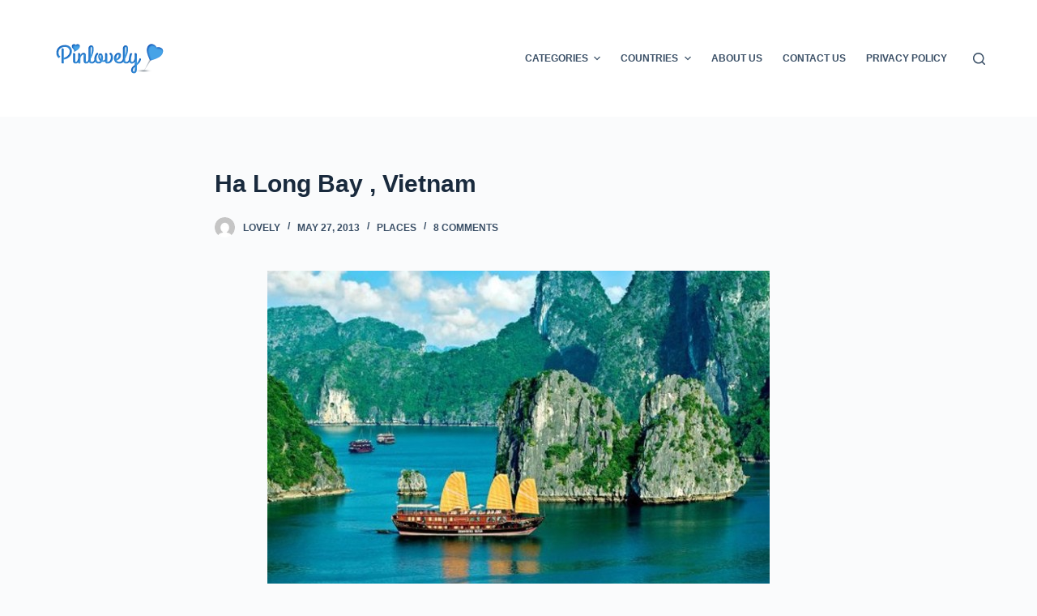

--- FILE ---
content_type: text/html; charset=UTF-8
request_url: https://pinlovely.com/ha-long-bay-vietnam/
body_size: 18758
content:
<!doctype html>
<html lang="en-US">
<head>
	
	<meta charset="UTF-8">
	<meta name="viewport" content="width=device-width, initial-scale=1, maximum-scale=5, viewport-fit=cover">
	<link rel="profile" href="https://gmpg.org/xfn/11">

	<meta name='robots' content='index, follow, max-image-preview:large, max-snippet:-1, max-video-preview:-1' />

	<!-- This site is optimized with the Yoast SEO plugin v20.1 - https://yoast.com/wordpress/plugins/seo/ -->
	<title>Ha Long Bay , Vietnam - Pinlovely</title>
	<link rel="canonical" href="https://pinlovely.com/ha-long-bay-vietnam/" />
	<meta property="og:locale" content="en_US" />
	<meta property="og:type" content="article" />
	<meta property="og:title" content="Ha Long Bay , Vietnam - Pinlovely" />
	<meta property="og:url" content="https://pinlovely.com/ha-long-bay-vietnam/" />
	<meta property="og:site_name" content="Pinlovely" />
	<meta property="article:published_time" content="2013-05-27T18:08:29+00:00" />
	<meta property="og:image" content="https://pinlovely.com/wp-content/uploads/2013/05/Ha-Long-Bay-Vietnam.jpg" />
	<meta property="og:image:width" content="640" />
	<meta property="og:image:height" content="480" />
	<meta property="og:image:type" content="image/jpeg" />
	<meta name="author" content="lovely" />
	<meta name="twitter:card" content="summary_large_image" />
	<meta name="twitter:label1" content="Written by" />
	<meta name="twitter:data1" content="lovely" />
	<script type="application/ld+json" class="yoast-schema-graph">{"@context":"https://schema.org","@graph":[{"@type":"Article","@id":"https://pinlovely.com/ha-long-bay-vietnam/#article","isPartOf":{"@id":"https://pinlovely.com/ha-long-bay-vietnam/"},"author":{"name":"lovely","@id":"https://pinlovely.com/#/schema/person/a8f9eff5650e7884eb3e349bc4305c46"},"headline":"Ha Long Bay , Vietnam","datePublished":"2013-05-27T18:08:29+00:00","dateModified":"2013-05-27T18:08:29+00:00","mainEntityOfPage":{"@id":"https://pinlovely.com/ha-long-bay-vietnam/"},"wordCount":15,"publisher":{"@id":"https://pinlovely.com/#organization"},"image":{"@id":"https://pinlovely.com/ha-long-bay-vietnam/#primaryimage"},"thumbnailUrl":"https://pinlovely.com/wp-content/uploads/2013/05/Ha-Long-Bay-Vietnam.jpg","keywords":["Beaches","Mountains","Ships","Vietnam"],"articleSection":["Places"],"inLanguage":"en-US"},{"@type":"WebPage","@id":"https://pinlovely.com/ha-long-bay-vietnam/","url":"https://pinlovely.com/ha-long-bay-vietnam/","name":"Ha Long Bay , Vietnam - Pinlovely","isPartOf":{"@id":"https://pinlovely.com/#website"},"primaryImageOfPage":{"@id":"https://pinlovely.com/ha-long-bay-vietnam/#primaryimage"},"image":{"@id":"https://pinlovely.com/ha-long-bay-vietnam/#primaryimage"},"thumbnailUrl":"https://pinlovely.com/wp-content/uploads/2013/05/Ha-Long-Bay-Vietnam.jpg","datePublished":"2013-05-27T18:08:29+00:00","dateModified":"2013-05-27T18:08:29+00:00","breadcrumb":{"@id":"https://pinlovely.com/ha-long-bay-vietnam/#breadcrumb"},"inLanguage":"en-US","potentialAction":[{"@type":"ReadAction","target":["https://pinlovely.com/ha-long-bay-vietnam/"]}]},{"@type":"ImageObject","inLanguage":"en-US","@id":"https://pinlovely.com/ha-long-bay-vietnam/#primaryimage","url":"https://pinlovely.com/wp-content/uploads/2013/05/Ha-Long-Bay-Vietnam.jpg","contentUrl":"https://pinlovely.com/wp-content/uploads/2013/05/Ha-Long-Bay-Vietnam.jpg","width":640,"height":480,"caption":"Ha Long Bay , Vietnam"},{"@type":"BreadcrumbList","@id":"https://pinlovely.com/ha-long-bay-vietnam/#breadcrumb","itemListElement":[{"@type":"ListItem","position":1,"name":"Home","item":"https://pinlovely.com/"},{"@type":"ListItem","position":2,"name":"Ha Long Bay , Vietnam"}]},{"@type":"WebSite","@id":"https://pinlovely.com/#website","url":"https://pinlovely.com/","name":"Pinlovely","description":"The Best Source for Amazing, Unusual, Impressive and Lovely Pictures","publisher":{"@id":"https://pinlovely.com/#organization"},"potentialAction":[{"@type":"SearchAction","target":{"@type":"EntryPoint","urlTemplate":"https://pinlovely.com/?s={search_term_string}"},"query-input":"required name=search_term_string"}],"inLanguage":"en-US"},{"@type":"Organization","@id":"https://pinlovely.com/#organization","name":"Pinlovely","url":"https://pinlovely.com/","logo":{"@type":"ImageObject","inLanguage":"en-US","@id":"https://pinlovely.com/#/schema/logo/image/","url":"https://pinlovely.com/wp-content/uploads/2023/02/logo-pinlovely-iphone.png","contentUrl":"https://pinlovely.com/wp-content/uploads/2023/02/logo-pinlovely-iphone.png","width":144,"height":144,"caption":"Pinlovely"},"image":{"@id":"https://pinlovely.com/#/schema/logo/image/"}},{"@type":"Person","@id":"https://pinlovely.com/#/schema/person/a8f9eff5650e7884eb3e349bc4305c46","name":"lovely","url":"https://pinlovely.com/author/lovely/"}]}</script>
	<!-- / Yoast SEO plugin. -->


<link rel="alternate" type="application/rss+xml" title="Pinlovely &raquo; Feed" href="https://pinlovely.com/feed/" />
<link rel="alternate" type="application/rss+xml" title="Pinlovely &raquo; Comments Feed" href="https://pinlovely.com/comments/feed/" />
<link rel="alternate" type="application/rss+xml" title="Pinlovely &raquo; Ha Long Bay , Vietnam Comments Feed" href="https://pinlovely.com/ha-long-bay-vietnam/feed/" />
<link rel="alternate" title="oEmbed (JSON)" type="application/json+oembed" href="https://pinlovely.com/wp-json/oembed/1.0/embed?url=https%3A%2F%2Fpinlovely.com%2Fha-long-bay-vietnam%2F" />
<link rel="alternate" title="oEmbed (XML)" type="text/xml+oembed" href="https://pinlovely.com/wp-json/oembed/1.0/embed?url=https%3A%2F%2Fpinlovely.com%2Fha-long-bay-vietnam%2F&#038;format=xml" />
<style id='wp-img-auto-sizes-contain-inline-css'>
img:is([sizes=auto i],[sizes^="auto," i]){contain-intrinsic-size:3000px 1500px}
/*# sourceURL=wp-img-auto-sizes-contain-inline-css */
</style>
<style id='wp-block-library-inline-css'>
:root{--wp-block-synced-color:#7a00df;--wp-block-synced-color--rgb:122,0,223;--wp-bound-block-color:var(--wp-block-synced-color);--wp-editor-canvas-background:#ddd;--wp-admin-theme-color:#007cba;--wp-admin-theme-color--rgb:0,124,186;--wp-admin-theme-color-darker-10:#006ba1;--wp-admin-theme-color-darker-10--rgb:0,107,160.5;--wp-admin-theme-color-darker-20:#005a87;--wp-admin-theme-color-darker-20--rgb:0,90,135;--wp-admin-border-width-focus:2px}@media (min-resolution:192dpi){:root{--wp-admin-border-width-focus:1.5px}}.wp-element-button{cursor:pointer}:root .has-very-light-gray-background-color{background-color:#eee}:root .has-very-dark-gray-background-color{background-color:#313131}:root .has-very-light-gray-color{color:#eee}:root .has-very-dark-gray-color{color:#313131}:root .has-vivid-green-cyan-to-vivid-cyan-blue-gradient-background{background:linear-gradient(135deg,#00d084,#0693e3)}:root .has-purple-crush-gradient-background{background:linear-gradient(135deg,#34e2e4,#4721fb 50%,#ab1dfe)}:root .has-hazy-dawn-gradient-background{background:linear-gradient(135deg,#faaca8,#dad0ec)}:root .has-subdued-olive-gradient-background{background:linear-gradient(135deg,#fafae1,#67a671)}:root .has-atomic-cream-gradient-background{background:linear-gradient(135deg,#fdd79a,#004a59)}:root .has-nightshade-gradient-background{background:linear-gradient(135deg,#330968,#31cdcf)}:root .has-midnight-gradient-background{background:linear-gradient(135deg,#020381,#2874fc)}:root{--wp--preset--font-size--normal:16px;--wp--preset--font-size--huge:42px}.has-regular-font-size{font-size:1em}.has-larger-font-size{font-size:2.625em}.has-normal-font-size{font-size:var(--wp--preset--font-size--normal)}.has-huge-font-size{font-size:var(--wp--preset--font-size--huge)}.has-text-align-center{text-align:center}.has-text-align-left{text-align:left}.has-text-align-right{text-align:right}.has-fit-text{white-space:nowrap!important}#end-resizable-editor-section{display:none}.aligncenter{clear:both}.items-justified-left{justify-content:flex-start}.items-justified-center{justify-content:center}.items-justified-right{justify-content:flex-end}.items-justified-space-between{justify-content:space-between}.screen-reader-text{border:0;clip-path:inset(50%);height:1px;margin:-1px;overflow:hidden;padding:0;position:absolute;width:1px;word-wrap:normal!important}.screen-reader-text:focus{background-color:#ddd;clip-path:none;color:#444;display:block;font-size:1em;height:auto;left:5px;line-height:normal;padding:15px 23px 14px;text-decoration:none;top:5px;width:auto;z-index:100000}html :where(.has-border-color){border-style:solid}html :where([style*=border-top-color]){border-top-style:solid}html :where([style*=border-right-color]){border-right-style:solid}html :where([style*=border-bottom-color]){border-bottom-style:solid}html :where([style*=border-left-color]){border-left-style:solid}html :where([style*=border-width]){border-style:solid}html :where([style*=border-top-width]){border-top-style:solid}html :where([style*=border-right-width]){border-right-style:solid}html :where([style*=border-bottom-width]){border-bottom-style:solid}html :where([style*=border-left-width]){border-left-style:solid}html :where(img[class*=wp-image-]){height:auto;max-width:100%}:where(figure){margin:0 0 1em}html :where(.is-position-sticky){--wp-admin--admin-bar--position-offset:var(--wp-admin--admin-bar--height,0px)}@media screen and (max-width:600px){html :where(.is-position-sticky){--wp-admin--admin-bar--position-offset:0px}}

/*# sourceURL=wp-block-library-inline-css */
</style><style id='global-styles-inline-css'>
:root{--wp--preset--aspect-ratio--square: 1;--wp--preset--aspect-ratio--4-3: 4/3;--wp--preset--aspect-ratio--3-4: 3/4;--wp--preset--aspect-ratio--3-2: 3/2;--wp--preset--aspect-ratio--2-3: 2/3;--wp--preset--aspect-ratio--16-9: 16/9;--wp--preset--aspect-ratio--9-16: 9/16;--wp--preset--color--black: #000000;--wp--preset--color--cyan-bluish-gray: #abb8c3;--wp--preset--color--white: #ffffff;--wp--preset--color--pale-pink: #f78da7;--wp--preset--color--vivid-red: #cf2e2e;--wp--preset--color--luminous-vivid-orange: #ff6900;--wp--preset--color--luminous-vivid-amber: #fcb900;--wp--preset--color--light-green-cyan: #7bdcb5;--wp--preset--color--vivid-green-cyan: #00d084;--wp--preset--color--pale-cyan-blue: #8ed1fc;--wp--preset--color--vivid-cyan-blue: #0693e3;--wp--preset--color--vivid-purple: #9b51e0;--wp--preset--color--palette-color-1: var(--paletteColor1, #2872fa);--wp--preset--color--palette-color-2: var(--paletteColor2, #1559ed);--wp--preset--color--palette-color-3: var(--paletteColor3, #3A4F66);--wp--preset--color--palette-color-4: var(--paletteColor4, #192a3d);--wp--preset--color--palette-color-5: var(--paletteColor5, #e1e8ed);--wp--preset--color--palette-color-6: var(--paletteColor6, #f2f5f7);--wp--preset--color--palette-color-7: var(--paletteColor7, #FAFBFC);--wp--preset--color--palette-color-8: var(--paletteColor8, #ffffff);--wp--preset--gradient--vivid-cyan-blue-to-vivid-purple: linear-gradient(135deg,rgb(6,147,227) 0%,rgb(155,81,224) 100%);--wp--preset--gradient--light-green-cyan-to-vivid-green-cyan: linear-gradient(135deg,rgb(122,220,180) 0%,rgb(0,208,130) 100%);--wp--preset--gradient--luminous-vivid-amber-to-luminous-vivid-orange: linear-gradient(135deg,rgb(252,185,0) 0%,rgb(255,105,0) 100%);--wp--preset--gradient--luminous-vivid-orange-to-vivid-red: linear-gradient(135deg,rgb(255,105,0) 0%,rgb(207,46,46) 100%);--wp--preset--gradient--very-light-gray-to-cyan-bluish-gray: linear-gradient(135deg,rgb(238,238,238) 0%,rgb(169,184,195) 100%);--wp--preset--gradient--cool-to-warm-spectrum: linear-gradient(135deg,rgb(74,234,220) 0%,rgb(151,120,209) 20%,rgb(207,42,186) 40%,rgb(238,44,130) 60%,rgb(251,105,98) 80%,rgb(254,248,76) 100%);--wp--preset--gradient--blush-light-purple: linear-gradient(135deg,rgb(255,206,236) 0%,rgb(152,150,240) 100%);--wp--preset--gradient--blush-bordeaux: linear-gradient(135deg,rgb(254,205,165) 0%,rgb(254,45,45) 50%,rgb(107,0,62) 100%);--wp--preset--gradient--luminous-dusk: linear-gradient(135deg,rgb(255,203,112) 0%,rgb(199,81,192) 50%,rgb(65,88,208) 100%);--wp--preset--gradient--pale-ocean: linear-gradient(135deg,rgb(255,245,203) 0%,rgb(182,227,212) 50%,rgb(51,167,181) 100%);--wp--preset--gradient--electric-grass: linear-gradient(135deg,rgb(202,248,128) 0%,rgb(113,206,126) 100%);--wp--preset--gradient--midnight: linear-gradient(135deg,rgb(2,3,129) 0%,rgb(40,116,252) 100%);--wp--preset--gradient--juicy-peach: linear-gradient(to right, #ffecd2 0%, #fcb69f 100%);--wp--preset--gradient--young-passion: linear-gradient(to right, #ff8177 0%, #ff867a 0%, #ff8c7f 21%, #f99185 52%, #cf556c 78%, #b12a5b 100%);--wp--preset--gradient--true-sunset: linear-gradient(to right, #fa709a 0%, #fee140 100%);--wp--preset--gradient--morpheus-den: linear-gradient(to top, #30cfd0 0%, #330867 100%);--wp--preset--gradient--plum-plate: linear-gradient(135deg, #667eea 0%, #764ba2 100%);--wp--preset--gradient--aqua-splash: linear-gradient(15deg, #13547a 0%, #80d0c7 100%);--wp--preset--gradient--love-kiss: linear-gradient(to top, #ff0844 0%, #ffb199 100%);--wp--preset--gradient--new-retrowave: linear-gradient(to top, #3b41c5 0%, #a981bb 49%, #ffc8a9 100%);--wp--preset--gradient--plum-bath: linear-gradient(to top, #cc208e 0%, #6713d2 100%);--wp--preset--gradient--high-flight: linear-gradient(to right, #0acffe 0%, #495aff 100%);--wp--preset--gradient--teen-party: linear-gradient(-225deg, #FF057C 0%, #8D0B93 50%, #321575 100%);--wp--preset--gradient--fabled-sunset: linear-gradient(-225deg, #231557 0%, #44107A 29%, #FF1361 67%, #FFF800 100%);--wp--preset--gradient--arielle-smile: radial-gradient(circle 248px at center, #16d9e3 0%, #30c7ec 47%, #46aef7 100%);--wp--preset--gradient--itmeo-branding: linear-gradient(180deg, #2af598 0%, #009efd 100%);--wp--preset--gradient--deep-blue: linear-gradient(to right, #6a11cb 0%, #2575fc 100%);--wp--preset--gradient--strong-bliss: linear-gradient(to right, #f78ca0 0%, #f9748f 19%, #fd868c 60%, #fe9a8b 100%);--wp--preset--gradient--sweet-period: linear-gradient(to top, #3f51b1 0%, #5a55ae 13%, #7b5fac 25%, #8f6aae 38%, #a86aa4 50%, #cc6b8e 62%, #f18271 75%, #f3a469 87%, #f7c978 100%);--wp--preset--gradient--purple-division: linear-gradient(to top, #7028e4 0%, #e5b2ca 100%);--wp--preset--gradient--cold-evening: linear-gradient(to top, #0c3483 0%, #a2b6df 100%, #6b8cce 100%, #a2b6df 100%);--wp--preset--gradient--mountain-rock: linear-gradient(to right, #868f96 0%, #596164 100%);--wp--preset--gradient--desert-hump: linear-gradient(to top, #c79081 0%, #dfa579 100%);--wp--preset--gradient--ethernal-constance: linear-gradient(to top, #09203f 0%, #537895 100%);--wp--preset--gradient--happy-memories: linear-gradient(-60deg, #ff5858 0%, #f09819 100%);--wp--preset--gradient--grown-early: linear-gradient(to top, #0ba360 0%, #3cba92 100%);--wp--preset--gradient--morning-salad: linear-gradient(-225deg, #B7F8DB 0%, #50A7C2 100%);--wp--preset--gradient--night-call: linear-gradient(-225deg, #AC32E4 0%, #7918F2 48%, #4801FF 100%);--wp--preset--gradient--mind-crawl: linear-gradient(-225deg, #473B7B 0%, #3584A7 51%, #30D2BE 100%);--wp--preset--gradient--angel-care: linear-gradient(-225deg, #FFE29F 0%, #FFA99F 48%, #FF719A 100%);--wp--preset--gradient--juicy-cake: linear-gradient(to top, #e14fad 0%, #f9d423 100%);--wp--preset--gradient--rich-metal: linear-gradient(to right, #d7d2cc 0%, #304352 100%);--wp--preset--gradient--mole-hall: linear-gradient(-20deg, #616161 0%, #9bc5c3 100%);--wp--preset--gradient--cloudy-knoxville: linear-gradient(120deg, #fdfbfb 0%, #ebedee 100%);--wp--preset--gradient--soft-grass: linear-gradient(to top, #c1dfc4 0%, #deecdd 100%);--wp--preset--gradient--saint-petersburg: linear-gradient(135deg, #f5f7fa 0%, #c3cfe2 100%);--wp--preset--gradient--everlasting-sky: linear-gradient(135deg, #fdfcfb 0%, #e2d1c3 100%);--wp--preset--gradient--kind-steel: linear-gradient(-20deg, #e9defa 0%, #fbfcdb 100%);--wp--preset--gradient--over-sun: linear-gradient(60deg, #abecd6 0%, #fbed96 100%);--wp--preset--gradient--premium-white: linear-gradient(to top, #d5d4d0 0%, #d5d4d0 1%, #eeeeec 31%, #efeeec 75%, #e9e9e7 100%);--wp--preset--gradient--clean-mirror: linear-gradient(45deg, #93a5cf 0%, #e4efe9 100%);--wp--preset--gradient--wild-apple: linear-gradient(to top, #d299c2 0%, #fef9d7 100%);--wp--preset--gradient--snow-again: linear-gradient(to top, #e6e9f0 0%, #eef1f5 100%);--wp--preset--gradient--confident-cloud: linear-gradient(to top, #dad4ec 0%, #dad4ec 1%, #f3e7e9 100%);--wp--preset--gradient--glass-water: linear-gradient(to top, #dfe9f3 0%, white 100%);--wp--preset--gradient--perfect-white: linear-gradient(-225deg, #E3FDF5 0%, #FFE6FA 100%);--wp--preset--font-size--small: 13px;--wp--preset--font-size--medium: 20px;--wp--preset--font-size--large: 36px;--wp--preset--font-size--x-large: 42px;--wp--preset--spacing--20: 0.44rem;--wp--preset--spacing--30: 0.67rem;--wp--preset--spacing--40: 1rem;--wp--preset--spacing--50: 1.5rem;--wp--preset--spacing--60: 2.25rem;--wp--preset--spacing--70: 3.38rem;--wp--preset--spacing--80: 5.06rem;--wp--preset--shadow--natural: 6px 6px 9px rgba(0, 0, 0, 0.2);--wp--preset--shadow--deep: 12px 12px 50px rgba(0, 0, 0, 0.4);--wp--preset--shadow--sharp: 6px 6px 0px rgba(0, 0, 0, 0.2);--wp--preset--shadow--outlined: 6px 6px 0px -3px rgb(255, 255, 255), 6px 6px rgb(0, 0, 0);--wp--preset--shadow--crisp: 6px 6px 0px rgb(0, 0, 0);}:root { --wp--style--global--content-size: var(--block-max-width);--wp--style--global--wide-size: var(--block-wide-max-width); }:where(body) { margin: 0; }.wp-site-blocks > .alignleft { float: left; margin-right: 2em; }.wp-site-blocks > .alignright { float: right; margin-left: 2em; }.wp-site-blocks > .aligncenter { justify-content: center; margin-left: auto; margin-right: auto; }:where(.wp-site-blocks) > * { margin-block-start: var(--content-spacing); margin-block-end: 0; }:where(.wp-site-blocks) > :first-child { margin-block-start: 0; }:where(.wp-site-blocks) > :last-child { margin-block-end: 0; }:root { --wp--style--block-gap: var(--content-spacing); }:root :where(.is-layout-flow) > :first-child{margin-block-start: 0;}:root :where(.is-layout-flow) > :last-child{margin-block-end: 0;}:root :where(.is-layout-flow) > *{margin-block-start: var(--content-spacing);margin-block-end: 0;}:root :where(.is-layout-constrained) > :first-child{margin-block-start: 0;}:root :where(.is-layout-constrained) > :last-child{margin-block-end: 0;}:root :where(.is-layout-constrained) > *{margin-block-start: var(--content-spacing);margin-block-end: 0;}:root :where(.is-layout-flex){gap: var(--content-spacing);}:root :where(.is-layout-grid){gap: var(--content-spacing);}.is-layout-flow > .alignleft{float: left;margin-inline-start: 0;margin-inline-end: 2em;}.is-layout-flow > .alignright{float: right;margin-inline-start: 2em;margin-inline-end: 0;}.is-layout-flow > .aligncenter{margin-left: auto !important;margin-right: auto !important;}.is-layout-constrained > .alignleft{float: left;margin-inline-start: 0;margin-inline-end: 2em;}.is-layout-constrained > .alignright{float: right;margin-inline-start: 2em;margin-inline-end: 0;}.is-layout-constrained > .aligncenter{margin-left: auto !important;margin-right: auto !important;}.is-layout-constrained > :where(:not(.alignleft):not(.alignright):not(.alignfull)){max-width: var(--wp--style--global--content-size);margin-left: auto !important;margin-right: auto !important;}.is-layout-constrained > .alignwide{max-width: var(--wp--style--global--wide-size);}body .is-layout-flex{display: flex;}.is-layout-flex{flex-wrap: wrap;align-items: center;}.is-layout-flex > :is(*, div){margin: 0;}body .is-layout-grid{display: grid;}.is-layout-grid > :is(*, div){margin: 0;}body{padding-top: 0px;padding-right: 0px;padding-bottom: 0px;padding-left: 0px;}:root :where(.wp-element-button, .wp-block-button__link){font-style: inherit;font-weight: inherit;letter-spacing: inherit;text-transform: inherit;}.has-black-color{color: var(--wp--preset--color--black) !important;}.has-cyan-bluish-gray-color{color: var(--wp--preset--color--cyan-bluish-gray) !important;}.has-white-color{color: var(--wp--preset--color--white) !important;}.has-pale-pink-color{color: var(--wp--preset--color--pale-pink) !important;}.has-vivid-red-color{color: var(--wp--preset--color--vivid-red) !important;}.has-luminous-vivid-orange-color{color: var(--wp--preset--color--luminous-vivid-orange) !important;}.has-luminous-vivid-amber-color{color: var(--wp--preset--color--luminous-vivid-amber) !important;}.has-light-green-cyan-color{color: var(--wp--preset--color--light-green-cyan) !important;}.has-vivid-green-cyan-color{color: var(--wp--preset--color--vivid-green-cyan) !important;}.has-pale-cyan-blue-color{color: var(--wp--preset--color--pale-cyan-blue) !important;}.has-vivid-cyan-blue-color{color: var(--wp--preset--color--vivid-cyan-blue) !important;}.has-vivid-purple-color{color: var(--wp--preset--color--vivid-purple) !important;}.has-palette-color-1-color{color: var(--wp--preset--color--palette-color-1) !important;}.has-palette-color-2-color{color: var(--wp--preset--color--palette-color-2) !important;}.has-palette-color-3-color{color: var(--wp--preset--color--palette-color-3) !important;}.has-palette-color-4-color{color: var(--wp--preset--color--palette-color-4) !important;}.has-palette-color-5-color{color: var(--wp--preset--color--palette-color-5) !important;}.has-palette-color-6-color{color: var(--wp--preset--color--palette-color-6) !important;}.has-palette-color-7-color{color: var(--wp--preset--color--palette-color-7) !important;}.has-palette-color-8-color{color: var(--wp--preset--color--palette-color-8) !important;}.has-black-background-color{background-color: var(--wp--preset--color--black) !important;}.has-cyan-bluish-gray-background-color{background-color: var(--wp--preset--color--cyan-bluish-gray) !important;}.has-white-background-color{background-color: var(--wp--preset--color--white) !important;}.has-pale-pink-background-color{background-color: var(--wp--preset--color--pale-pink) !important;}.has-vivid-red-background-color{background-color: var(--wp--preset--color--vivid-red) !important;}.has-luminous-vivid-orange-background-color{background-color: var(--wp--preset--color--luminous-vivid-orange) !important;}.has-luminous-vivid-amber-background-color{background-color: var(--wp--preset--color--luminous-vivid-amber) !important;}.has-light-green-cyan-background-color{background-color: var(--wp--preset--color--light-green-cyan) !important;}.has-vivid-green-cyan-background-color{background-color: var(--wp--preset--color--vivid-green-cyan) !important;}.has-pale-cyan-blue-background-color{background-color: var(--wp--preset--color--pale-cyan-blue) !important;}.has-vivid-cyan-blue-background-color{background-color: var(--wp--preset--color--vivid-cyan-blue) !important;}.has-vivid-purple-background-color{background-color: var(--wp--preset--color--vivid-purple) !important;}.has-palette-color-1-background-color{background-color: var(--wp--preset--color--palette-color-1) !important;}.has-palette-color-2-background-color{background-color: var(--wp--preset--color--palette-color-2) !important;}.has-palette-color-3-background-color{background-color: var(--wp--preset--color--palette-color-3) !important;}.has-palette-color-4-background-color{background-color: var(--wp--preset--color--palette-color-4) !important;}.has-palette-color-5-background-color{background-color: var(--wp--preset--color--palette-color-5) !important;}.has-palette-color-6-background-color{background-color: var(--wp--preset--color--palette-color-6) !important;}.has-palette-color-7-background-color{background-color: var(--wp--preset--color--palette-color-7) !important;}.has-palette-color-8-background-color{background-color: var(--wp--preset--color--palette-color-8) !important;}.has-black-border-color{border-color: var(--wp--preset--color--black) !important;}.has-cyan-bluish-gray-border-color{border-color: var(--wp--preset--color--cyan-bluish-gray) !important;}.has-white-border-color{border-color: var(--wp--preset--color--white) !important;}.has-pale-pink-border-color{border-color: var(--wp--preset--color--pale-pink) !important;}.has-vivid-red-border-color{border-color: var(--wp--preset--color--vivid-red) !important;}.has-luminous-vivid-orange-border-color{border-color: var(--wp--preset--color--luminous-vivid-orange) !important;}.has-luminous-vivid-amber-border-color{border-color: var(--wp--preset--color--luminous-vivid-amber) !important;}.has-light-green-cyan-border-color{border-color: var(--wp--preset--color--light-green-cyan) !important;}.has-vivid-green-cyan-border-color{border-color: var(--wp--preset--color--vivid-green-cyan) !important;}.has-pale-cyan-blue-border-color{border-color: var(--wp--preset--color--pale-cyan-blue) !important;}.has-vivid-cyan-blue-border-color{border-color: var(--wp--preset--color--vivid-cyan-blue) !important;}.has-vivid-purple-border-color{border-color: var(--wp--preset--color--vivid-purple) !important;}.has-palette-color-1-border-color{border-color: var(--wp--preset--color--palette-color-1) !important;}.has-palette-color-2-border-color{border-color: var(--wp--preset--color--palette-color-2) !important;}.has-palette-color-3-border-color{border-color: var(--wp--preset--color--palette-color-3) !important;}.has-palette-color-4-border-color{border-color: var(--wp--preset--color--palette-color-4) !important;}.has-palette-color-5-border-color{border-color: var(--wp--preset--color--palette-color-5) !important;}.has-palette-color-6-border-color{border-color: var(--wp--preset--color--palette-color-6) !important;}.has-palette-color-7-border-color{border-color: var(--wp--preset--color--palette-color-7) !important;}.has-palette-color-8-border-color{border-color: var(--wp--preset--color--palette-color-8) !important;}.has-vivid-cyan-blue-to-vivid-purple-gradient-background{background: var(--wp--preset--gradient--vivid-cyan-blue-to-vivid-purple) !important;}.has-light-green-cyan-to-vivid-green-cyan-gradient-background{background: var(--wp--preset--gradient--light-green-cyan-to-vivid-green-cyan) !important;}.has-luminous-vivid-amber-to-luminous-vivid-orange-gradient-background{background: var(--wp--preset--gradient--luminous-vivid-amber-to-luminous-vivid-orange) !important;}.has-luminous-vivid-orange-to-vivid-red-gradient-background{background: var(--wp--preset--gradient--luminous-vivid-orange-to-vivid-red) !important;}.has-very-light-gray-to-cyan-bluish-gray-gradient-background{background: var(--wp--preset--gradient--very-light-gray-to-cyan-bluish-gray) !important;}.has-cool-to-warm-spectrum-gradient-background{background: var(--wp--preset--gradient--cool-to-warm-spectrum) !important;}.has-blush-light-purple-gradient-background{background: var(--wp--preset--gradient--blush-light-purple) !important;}.has-blush-bordeaux-gradient-background{background: var(--wp--preset--gradient--blush-bordeaux) !important;}.has-luminous-dusk-gradient-background{background: var(--wp--preset--gradient--luminous-dusk) !important;}.has-pale-ocean-gradient-background{background: var(--wp--preset--gradient--pale-ocean) !important;}.has-electric-grass-gradient-background{background: var(--wp--preset--gradient--electric-grass) !important;}.has-midnight-gradient-background{background: var(--wp--preset--gradient--midnight) !important;}.has-juicy-peach-gradient-background{background: var(--wp--preset--gradient--juicy-peach) !important;}.has-young-passion-gradient-background{background: var(--wp--preset--gradient--young-passion) !important;}.has-true-sunset-gradient-background{background: var(--wp--preset--gradient--true-sunset) !important;}.has-morpheus-den-gradient-background{background: var(--wp--preset--gradient--morpheus-den) !important;}.has-plum-plate-gradient-background{background: var(--wp--preset--gradient--plum-plate) !important;}.has-aqua-splash-gradient-background{background: var(--wp--preset--gradient--aqua-splash) !important;}.has-love-kiss-gradient-background{background: var(--wp--preset--gradient--love-kiss) !important;}.has-new-retrowave-gradient-background{background: var(--wp--preset--gradient--new-retrowave) !important;}.has-plum-bath-gradient-background{background: var(--wp--preset--gradient--plum-bath) !important;}.has-high-flight-gradient-background{background: var(--wp--preset--gradient--high-flight) !important;}.has-teen-party-gradient-background{background: var(--wp--preset--gradient--teen-party) !important;}.has-fabled-sunset-gradient-background{background: var(--wp--preset--gradient--fabled-sunset) !important;}.has-arielle-smile-gradient-background{background: var(--wp--preset--gradient--arielle-smile) !important;}.has-itmeo-branding-gradient-background{background: var(--wp--preset--gradient--itmeo-branding) !important;}.has-deep-blue-gradient-background{background: var(--wp--preset--gradient--deep-blue) !important;}.has-strong-bliss-gradient-background{background: var(--wp--preset--gradient--strong-bliss) !important;}.has-sweet-period-gradient-background{background: var(--wp--preset--gradient--sweet-period) !important;}.has-purple-division-gradient-background{background: var(--wp--preset--gradient--purple-division) !important;}.has-cold-evening-gradient-background{background: var(--wp--preset--gradient--cold-evening) !important;}.has-mountain-rock-gradient-background{background: var(--wp--preset--gradient--mountain-rock) !important;}.has-desert-hump-gradient-background{background: var(--wp--preset--gradient--desert-hump) !important;}.has-ethernal-constance-gradient-background{background: var(--wp--preset--gradient--ethernal-constance) !important;}.has-happy-memories-gradient-background{background: var(--wp--preset--gradient--happy-memories) !important;}.has-grown-early-gradient-background{background: var(--wp--preset--gradient--grown-early) !important;}.has-morning-salad-gradient-background{background: var(--wp--preset--gradient--morning-salad) !important;}.has-night-call-gradient-background{background: var(--wp--preset--gradient--night-call) !important;}.has-mind-crawl-gradient-background{background: var(--wp--preset--gradient--mind-crawl) !important;}.has-angel-care-gradient-background{background: var(--wp--preset--gradient--angel-care) !important;}.has-juicy-cake-gradient-background{background: var(--wp--preset--gradient--juicy-cake) !important;}.has-rich-metal-gradient-background{background: var(--wp--preset--gradient--rich-metal) !important;}.has-mole-hall-gradient-background{background: var(--wp--preset--gradient--mole-hall) !important;}.has-cloudy-knoxville-gradient-background{background: var(--wp--preset--gradient--cloudy-knoxville) !important;}.has-soft-grass-gradient-background{background: var(--wp--preset--gradient--soft-grass) !important;}.has-saint-petersburg-gradient-background{background: var(--wp--preset--gradient--saint-petersburg) !important;}.has-everlasting-sky-gradient-background{background: var(--wp--preset--gradient--everlasting-sky) !important;}.has-kind-steel-gradient-background{background: var(--wp--preset--gradient--kind-steel) !important;}.has-over-sun-gradient-background{background: var(--wp--preset--gradient--over-sun) !important;}.has-premium-white-gradient-background{background: var(--wp--preset--gradient--premium-white) !important;}.has-clean-mirror-gradient-background{background: var(--wp--preset--gradient--clean-mirror) !important;}.has-wild-apple-gradient-background{background: var(--wp--preset--gradient--wild-apple) !important;}.has-snow-again-gradient-background{background: var(--wp--preset--gradient--snow-again) !important;}.has-confident-cloud-gradient-background{background: var(--wp--preset--gradient--confident-cloud) !important;}.has-glass-water-gradient-background{background: var(--wp--preset--gradient--glass-water) !important;}.has-perfect-white-gradient-background{background: var(--wp--preset--gradient--perfect-white) !important;}.has-small-font-size{font-size: var(--wp--preset--font-size--small) !important;}.has-medium-font-size{font-size: var(--wp--preset--font-size--medium) !important;}.has-large-font-size{font-size: var(--wp--preset--font-size--large) !important;}.has-x-large-font-size{font-size: var(--wp--preset--font-size--x-large) !important;}
/*# sourceURL=global-styles-inline-css */
</style>

<link rel='stylesheet' id='dashicons-css' href='https://pinlovely.com/wp-includes/css/dashicons.min.css?ver=6.9' media='all' />
<link rel='stylesheet' id='everest-forms-general-css' href='https://pinlovely.com/wp-content/plugins/everest-forms/assets/css/everest-forms.css?ver=1.9.8' media='all' />
<link rel='stylesheet' id='ct-main-styles-css' href='https://pinlovely.com/wp-content/themes/blocksy/static/bundle/main.min.css?ver=1.8.72' media='all' />
<link rel='stylesheet' id='ct-page-title-styles-css' href='https://pinlovely.com/wp-content/themes/blocksy/static/bundle/page-title.min.css?ver=1.8.72' media='all' />
<link rel="https://api.w.org/" href="https://pinlovely.com/wp-json/" /><link rel="alternate" title="JSON" type="application/json" href="https://pinlovely.com/wp-json/wp/v2/posts/5073" /><link rel="EditURI" type="application/rsd+xml" title="RSD" href="https://pinlovely.com/xmlrpc.php?rsd" />
<meta name="generator" content="WordPress 6.9" />
<meta name="generator" content="Everest Forms 1.9.8" />
<link rel='shortlink' href='https://pinlovely.com/?p=5073' />
<noscript><link rel='stylesheet' href='https://pinlovely.com/wp-content/themes/blocksy/static/bundle/no-scripts.min.css' type='text/css'></noscript>
<style id="ct-main-styles-inline-css">[data-header*="type-1"] .ct-header [data-id="logo"] .site-logo-container {--logo-max-height:144px;} [data-header*="type-1"] .ct-header [data-id="logo"] .site-title {--fontWeight:700;--fontSize:25px;--lineHeight:1.5;--linkInitialColor:var(--paletteColor4);} [data-header*="type-1"] .ct-header [data-id="logo"] {--margin:0px !important;--horizontal-alignment:left;} [data-header*="type-1"] .ct-header [data-id="menu"] > ul > li > a {--menu-item-height:100%;--fontWeight:700;--textTransform:uppercase;--fontSize:12px;--lineHeight:1.3;--linkInitialColor:var(--color);} [data-header*="type-1"] .ct-header [data-id="menu"][data-menu*="type-3"] > ul > li > a {--linkHoverColor:#ffffff;--linkActiveColor:#ffffff;} [data-header*="type-1"] .ct-header [data-id="menu"] .sub-menu {--linkInitialColor:#ffffff;--fontWeight:500;--fontSize:12px;--dropdown-divider:1px dashed rgba(255, 255, 255, 0.1);--box-shadow:0px 10px 20px rgba(41, 51, 61, 0.1);--border-radius:0px 0px 2px 2px;} [data-header*="type-1"] .ct-header [data-row*="middle"] {--height:120px;background-color:var(--paletteColor8);background-image:none;--borderTop:none;--borderBottom:none;--box-shadow:none;} [data-header*="type-1"] .ct-header [data-row*="middle"] > div {--borderTop:none;--borderBottom:none;} [data-header*="type-1"] [data-id="mobile-menu"] {--fontWeight:700;--fontSize:20px;--linkInitialColor:#ffffff;--mobile-menu-divider:none;} [data-header*="type-1"] #offcanvas .ct-panel-inner {background-color:rgba(18, 21, 25, 0.98);} [data-header*="type-1"] #offcanvas {--side-panel-width:500px;} [data-header*="type-1"] [data-behaviour*="side"] {--box-shadow:0px 0px 70px rgba(0, 0, 0, 0.35);} [data-header*="type-1"] [data-id="search"] .ct-label {--fontWeight:600;--textTransform:uppercase;--fontSize:12px;} [data-header*="type-1"] #search-modal .ct-search-results a {--fontWeight:500;--fontSize:14px;--lineHeight:1.4;} [data-header*="type-1"] #search-modal {--linkInitialColor:#ffffff;--form-text-initial-color:#ffffff;--form-text-focus-color:#ffffff;background-color:rgba(18, 21, 25, 0.98);} [data-header*="type-1"] [data-id="trigger"] {--icon-size:18px;} [data-header*="type-1"] [data-id="trigger"] .ct-label {--fontWeight:600;--textTransform:uppercase;--fontSize:12px;} [data-header*="type-1"] {--header-height:120px;} [data-footer*="type-1"] .ct-footer [data-row*="bottom"] > div {--container-spacing:25px;--border:none;--border-top:none;--border-bottom:none;--grid-template-columns:repeat(3, 1fr);} [data-footer*="type-1"] .ct-footer [data-row*="bottom"] .widget-title {--fontSize:16px;} [data-footer*="type-1"] .ct-footer [data-row*="bottom"] {--border-top:none;--border-bottom:none;background-color:transparent;} [data-footer*="type-1"] [data-id="copyright"] {--fontWeight:400;--fontSize:15px;--lineHeight:1.3;} [data-footer*="type-1"] [data-column="copyright"] {--vertical-alignment:center;} [data-footer*="type-1"] .ct-footer [data-id="menu"] ul {--fontWeight:700;--textTransform:uppercase;--fontSize:12px;--lineHeight:1.3;} [data-footer*="type-1"] .ct-footer [data-id="menu"] > ul > li > a {--linkInitialColor:var(--color);} [data-footer*="type-1"][data-footer*="reveal"] .site-main {--footer-box-shadow:0px 30px 50px rgba(0, 0, 0, 0.1);} [data-footer*="type-1"] footer.ct-footer {background-color:var(--paletteColor6);}:root {--fontFamily:-apple-system, BlinkMacSystemFont, 'Segoe UI', Roboto, Helvetica, Arial, sans-serif, 'Apple Color Emoji', 'Segoe UI Emoji', 'Segoe UI Symbol';--fontWeight:400;--textTransform:none;--textDecoration:none;--fontSize:16px;--lineHeight:1.65;--letterSpacing:0em;--buttonFontWeight:500;--buttonFontSize:15px;--has-classic-forms:var(--true);--has-modern-forms:var(--false);--form-field-border-initial-color:var(--border-color);--form-field-border-focus-color:var(--paletteColor1);--form-selection-control-initial-color:var(--border-color);--form-selection-control-accent-color:var(--paletteColor1);--paletteColor1:#2872fa;--paletteColor2:#1559ed;--paletteColor3:#3A4F66;--paletteColor4:#192a3d;--paletteColor5:#e1e8ed;--paletteColor6:#f2f5f7;--paletteColor7:#FAFBFC;--paletteColor8:#ffffff;--color:var(--paletteColor3);--linkInitialColor:var(--paletteColor1);--linkHoverColor:var(--paletteColor2);--selectionTextColor:#ffffff;--selectionBackgroundColor:var(--paletteColor1);--border-color:var(--paletteColor5);--headings-color:var(--paletteColor4);--content-spacing:1.5em;--buttonMinHeight:40px;--buttonShadow:none;--buttonTransform:none;--buttonTextInitialColor:#ffffff;--buttonTextHoverColor:#ffffff;--buttonInitialColor:var(--paletteColor1);--buttonHoverColor:var(--paletteColor2);--button-border:none;--buttonBorderRadius:3px;--button-padding:5px 20px;--normal-container-max-width:1290px;--content-vertical-spacing:60px;--narrow-container-max-width:750px;--wide-offset:130px;}h1 {--fontWeight:700;--fontSize:40px;--lineHeight:1.5;}h2 {--fontWeight:700;--fontSize:35px;--lineHeight:1.5;}h3 {--fontWeight:700;--fontSize:30px;--lineHeight:1.5;}h4 {--fontWeight:700;--fontSize:25px;--lineHeight:1.5;}h5 {--fontWeight:700;--fontSize:20px;--lineHeight:1.5;}h6 {--fontWeight:700;--fontSize:16px;--lineHeight:1.5;}.wp-block-pullquote, .ct-quote-widget blockquote {--fontFamily:Georgia;--fontWeight:600;--fontSize:25px;}code, kbd, samp, pre {--fontFamily:monospace;--fontWeight:400;--fontSize:16px;}.ct-sidebar .widget-title {--fontSize:18px;}.ct-breadcrumbs {--fontWeight:600;--textTransform:uppercase;--fontSize:12px;}body {background-color:var(--paletteColor7);background-image:none;} [data-prefix="single_blog_post"] .entry-header .page-title {--fontSize:30px;} [data-prefix="single_blog_post"] .entry-header .entry-meta {--fontWeight:600;--textTransform:uppercase;--fontSize:12px;--lineHeight:1.3;} [data-prefix="categories"] .entry-header .page-title {--fontSize:30px;} [data-prefix="categories"] .entry-header .entry-meta {--fontWeight:600;--textTransform:uppercase;--fontSize:12px;--lineHeight:1.3;} [data-prefix="search"] .entry-header .page-title {--fontSize:30px;} [data-prefix="search"] .entry-header .entry-meta {--fontWeight:600;--textTransform:uppercase;--fontSize:12px;--lineHeight:1.3;} [data-prefix="author"] .entry-header .page-title {--fontSize:30px;} [data-prefix="author"] .entry-header .entry-meta {--fontWeight:600;--textTransform:uppercase;--fontSize:12px;--lineHeight:1.3;} [data-prefix="author"] .hero-section[data-type="type-2"] {background-color:var(--paletteColor6);background-image:none;--container-padding:50px 0;} [data-prefix="single_page"] .entry-header .page-title {--fontSize:30px;} [data-prefix="single_page"] .entry-header .entry-meta {--fontWeight:600;--textTransform:uppercase;--fontSize:12px;--lineHeight:1.3;} [data-prefix="blog"] .entries {--grid-template-columns:repeat(4, minmax(0, 1fr));} [data-prefix="blog"] .entry-card .entry-title {--fontSize:20px;--lineHeight:1.3;} [data-prefix="blog"] .entry-card .entry-meta {--fontWeight:600;--textTransform:uppercase;--fontSize:12px;} [data-prefix="blog"] .entry-card {background-color:var(--paletteColor8);--box-shadow:0px 12px 18px -6px rgba(34, 56, 101, 0.04);} [data-prefix="categories"] .entries {--grid-template-columns:repeat(4, minmax(0, 1fr));} [data-prefix="categories"] .entry-card .entry-title {--fontSize:20px;--lineHeight:1.3;} [data-prefix="categories"] .entry-card .entry-meta {--fontWeight:600;--textTransform:uppercase;--fontSize:12px;} [data-prefix="categories"] .entry-card {background-color:var(--paletteColor8);--box-shadow:0px 12px 18px -6px rgba(34, 56, 101, 0.04);--horizontal-alignment:left;} [data-prefix="author"] .entries {--grid-template-columns:repeat(3, minmax(0, 1fr));} [data-prefix="author"] .entry-card .entry-title {--fontSize:20px;--lineHeight:1.3;} [data-prefix="author"] .entry-card .entry-meta {--fontWeight:600;--textTransform:uppercase;--fontSize:12px;} [data-prefix="author"] .entry-card {background-color:var(--paletteColor8);--box-shadow:0px 12px 18px -6px rgba(34, 56, 101, 0.04);} [data-prefix="search"] .entries {--grid-template-columns:repeat(3, minmax(0, 1fr));} [data-prefix="search"] .entry-card .entry-title {--fontSize:20px;--lineHeight:1.3;} [data-prefix="search"] .entry-card .entry-meta {--fontWeight:600;--textTransform:uppercase;--fontSize:12px;} [data-prefix="search"] .entry-card {background-color:var(--paletteColor8);--box-shadow:0px 12px 18px -6px rgba(34, 56, 101, 0.04);}form textarea {--form-field-height:170px;}.ct-sidebar {--linkInitialColor:var(--color);} [data-prefix="single_blog_post"] [class*="ct-container"] > article[class*="post"] {--has-boxed:var(--false);--has-wide:var(--true);} [data-prefix="single_page"] [class*="ct-container"] > article[class*="post"] {--has-boxed:var(--false);--has-wide:var(--true);}@media (max-width: 999.98px) {[data-header*="type-1"] .ct-header [data-row*="middle"] {--height:70px;} [data-header*="type-1"] #offcanvas {--side-panel-width:65vw;} [data-header*="type-1"] {--header-height:70px;} [data-footer*="type-1"] .ct-footer [data-row*="bottom"] > div {--grid-template-columns:initial;} [data-prefix="blog"] .entries {--grid-template-columns:repeat(2, minmax(0, 1fr));} [data-prefix="categories"] .entries {--grid-template-columns:repeat(2, minmax(0, 1fr));} [data-prefix="author"] .entries {--grid-template-columns:repeat(2, minmax(0, 1fr));} [data-prefix="search"] .entries {--grid-template-columns:repeat(2, minmax(0, 1fr));}}@media (max-width: 689.98px) {[data-header*="type-1"] #offcanvas {--side-panel-width:90vw;} [data-footer*="type-1"] .ct-footer [data-row*="bottom"] > div {--container-spacing:15px;--grid-template-columns:initial;} [data-prefix="blog"] .entries {--grid-template-columns:repeat(1, minmax(0, 1fr));} [data-prefix="blog"] .entry-card .entry-title {--fontSize:18px;} [data-prefix="categories"] .entries {--grid-template-columns:repeat(1, minmax(0, 1fr));} [data-prefix="categories"] .entry-card .entry-title {--fontSize:18px;} [data-prefix="author"] .entries {--grid-template-columns:repeat(1, minmax(0, 1fr));} [data-prefix="author"] .entry-card .entry-title {--fontSize:18px;} [data-prefix="search"] .entries {--grid-template-columns:repeat(1, minmax(0, 1fr));} [data-prefix="search"] .entry-card .entry-title {--fontSize:18px;}:root {--content-vertical-spacing:50px;}}</style>
	<!-- Google Tag Manager -->
<script>(function(w,d,s,l,i){w[l]=w[l]||[];w[l].push({'gtm.start':
new Date().getTime(),event:'gtm.js'});var f=d.getElementsByTagName(s)[0],
j=d.createElement(s),dl=l!='dataLayer'?'&l='+l:'';j.async=true;j.src=
'https://www.googletagmanager.com/gtm.js?id='+i+dl;f.parentNode.insertBefore(j,f);
})(window,document,'script','dataLayer','GTM-M48KQZ8');</script>
<!-- End Google Tag Manager -->
</head>


<body class="wp-singular post-template-default single single-post postid-5073 single-format-standard wp-custom-logo wp-embed-responsive wp-theme-blocksy everest-forms-no-js ct-loading" data-link="type-2" data-prefix="single_blog_post" data-header="type-1" data-footer="type-1" itemscope="itemscope" itemtype="https://schema.org/Blog" >
<!-- Google Tag Manager (noscript) -->
<noscript><iframe src="https://www.googletagmanager.com/ns.html?id=GTM-M48KQZ8"
height="0" width="0" style="display:none;visibility:hidden"></iframe></noscript>
<!-- End Google Tag Manager (noscript) -->
<a class="skip-link show-on-focus" href="#main">
	Skip to content</a>

<div class="ct-drawer-canvas">
		<div id="search-modal" class="ct-panel" data-behaviour="modal">
			<div class="ct-panel-actions">
				<button class="ct-toggle-close" data-type="type-1" aria-label="Close search modal">
					<svg class="ct-icon" width="12" height="12" viewBox="0 0 15 15"><path d="M1 15a1 1 0 01-.71-.29 1 1 0 010-1.41l5.8-5.8-5.8-5.8A1 1 0 011.7.29l5.8 5.8 5.8-5.8a1 1 0 011.41 1.41l-5.8 5.8 5.8 5.8a1 1 0 01-1.41 1.41l-5.8-5.8-5.8 5.8A1 1 0 011 15z"/></svg>				</button>
			</div>

			<div class="ct-panel-content">
				

<form role="search" method="get" class="search-form" action="https://pinlovely.com/" aria-haspopup="listbox" data-live-results="thumbs">

	<input type="search" class="modal-field" placeholder="Search" value="" name="s" autocomplete="off" title="Search for..." aria-label="Search for...">

	<button type="submit" class="search-submit" aria-label="Search button">
		<svg class="ct-icon" aria-hidden="true" width="15" height="15" viewBox="0 0 15 15"><path d="M14.8,13.7L12,11c0.9-1.2,1.5-2.6,1.5-4.2c0-3.7-3-6.8-6.8-6.8S0,3,0,6.8s3,6.8,6.8,6.8c1.6,0,3.1-0.6,4.2-1.5l2.8,2.8c0.1,0.1,0.3,0.2,0.5,0.2s0.4-0.1,0.5-0.2C15.1,14.5,15.1,14,14.8,13.7z M1.5,6.8c0-2.9,2.4-5.2,5.2-5.2S12,3.9,12,6.8S9.6,12,6.8,12S1.5,9.6,1.5,6.8z"/></svg>
		<span data-loader="circles"><span></span><span></span><span></span></span>
	</button>

	
			<input type="hidden" name="ct_post_type" value="post:page">
	
	
			<div class="screen-reader-text" aria-live="polite" role="status">
			No results		</div>
	
</form>


			</div>
		</div>

		<div id="offcanvas" class="ct-panel ct-header" data-behaviour="right-side" ><div class="ct-panel-inner">
		<div class="ct-panel-actions">
			<button class="ct-toggle-close" data-type="type-1" aria-label="Close drawer">
				<svg class="ct-icon" width="12" height="12" viewBox="0 0 15 15"><path d="M1 15a1 1 0 01-.71-.29 1 1 0 010-1.41l5.8-5.8-5.8-5.8A1 1 0 011.7.29l5.8 5.8 5.8-5.8a1 1 0 011.41 1.41l-5.8 5.8 5.8 5.8a1 1 0 01-1.41 1.41l-5.8-5.8-5.8 5.8A1 1 0 011 15z"/></svg>
			</button>
		</div>
		<div class="ct-panel-content" data-device="desktop" ></div><div class="ct-panel-content" data-device="mobile" >
<nav
	class="mobile-menu"
	data-id="mobile-menu" data-interaction="click" data-toggle-type="type-1" 	aria-label="Off Canvas Menu">
	<ul><li class="page_item page-item-48503"><a href="https://pinlovely.com/about-us/" class="ct-menu-link">About us</a></li><li class="page_item page-item-48507"><a href="https://pinlovely.com/contact-us/" class="ct-menu-link">Contact us</a></li><li class="page_item page-item-48521"><a href="https://pinlovely.com/privacy-policy/" class="ct-menu-link">Privacy Policy</a></li></ul></nav>

</div></div></div></div>
<div id="main-container">
	<header id="header" class="ct-header" data-id="type-1" itemscope="" itemtype="https://schema.org/WPHeader" ><div data-device="desktop" ><div data-row="middle" data-column-set="2" ><div class="ct-container" ><div data-column="start" data-placements="1" ><div data-items="primary" >
<div	class="site-branding"
	data-id="logo" 		itemscope="itemscope" itemtype="https://schema.org/Organization" >

			<a href="https://pinlovely.com/" class="site-logo-container" rel="home"><img width="144" height="144" src="https://pinlovely.com/wp-content/uploads/2023/02/logo-pinlovely-iphone.png" class="default-logo" alt="Pinlovely" /></a>	
	</div>

</div></div><div data-column="end" data-placements="1" ><div data-items="primary" >
<nav
	id="header-menu-1"
	class="header-menu-1"
	data-id="menu" data-interaction="hover" 	data-menu="type-1"
	data-dropdown="type-2:simple"		data-responsive="no"	itemscope="" itemtype="https://schema.org/SiteNavigationElement" 	aria-label="Header Menu">

	<ul id="menu-men" class="menu" role="menubar"><li id="menu-item-11086" class="menu-item menu-item-type-custom menu-item-object-custom menu-item-has-children menu-item-11086 animated-submenu" role="none"><a href="#" class="ct-menu-link" role="menuitem">Categories<span class="ct-toggle-dropdown-desktop"><svg class="ct-icon" width="8" height="8" viewBox="0 0 15 15"><path d="M2.1,3.2l5.4,5.4l5.4-5.4L15,4.3l-7.5,7.5L0,4.3L2.1,3.2z"/></svg></span></a><button class="ct-toggle-dropdown-desktop-ghost" aria-label="Expand dropdown menu" aria-haspopup="true" aria-expanded="false" ></button>
<ul class="sub-menu" role="menu">
	<li id="menu-item-19" class="menu-item menu-item-type-taxonomy menu-item-object-category menu-item-19" role="none"><a href="https://pinlovely.com/animals/" title="The Most Beautiful Pictures of Animals in the World" class="ct-menu-link" role="menuitem">Animals</a></li>
	<li id="menu-item-5897" class="menu-item menu-item-type-custom menu-item-object-custom menu-item-5897" role="none"><a href="http://pinlovely.com/autumn/" title="The Most Beautiful Pictures of Autumn" class="ct-menu-link" role="menuitem">Autumn</a></li>
	<li id="menu-item-5898" class="menu-item menu-item-type-custom menu-item-object-custom menu-item-5898" role="none"><a href="http://pinlovely.com/beaches/" title="The Most Beautiful Pictures of Beaches" class="ct-menu-link" role="menuitem">Beaches</a></li>
	<li id="menu-item-5899" class="menu-item menu-item-type-custom menu-item-object-custom menu-item-5899" role="none"><a href="http://pinlovely.com/bedrooms/" title="The Most Beautiful Pictures of Bedrooms" class="ct-menu-link" role="menuitem">Bedrooms</a></li>
	<li id="menu-item-5900" class="menu-item menu-item-type-custom menu-item-object-custom menu-item-5900" role="none"><a href="http://pinlovely.com/boats/" title="The Most Beautiful Pictures of Boats" class="ct-menu-link" role="menuitem">Boats</a></li>
	<li id="menu-item-5901" class="menu-item menu-item-type-custom menu-item-object-custom menu-item-5901" role="none"><a href="http://pinlovely.com/bridges/" title="The Most Beautiful Pictures of Bridges" class="ct-menu-link" role="menuitem">Bridges</a></li>
	<li id="menu-item-5902" class="menu-item menu-item-type-custom menu-item-object-custom menu-item-5902" role="none"><a href="http://pinlovely.com/buildings/" title="The Most Beautiful Pictures of Buildings" class="ct-menu-link" role="menuitem">Buildings</a></li>
	<li id="menu-item-5903" class="menu-item menu-item-type-custom menu-item-object-custom menu-item-5903" role="none"><a href="http://pinlovely.com/canals/" title="The Most Beautiful Pictures of Canals" class="ct-menu-link" role="menuitem">Canals</a></li>
	<li id="menu-item-5904" class="menu-item menu-item-type-custom menu-item-object-custom menu-item-5904" role="none"><a href="http://pinlovely.com/cats/" title="The Most Beautiful Pictures of Cats" class="ct-menu-link" role="menuitem">Cats</a></li>
	<li id="menu-item-5905" class="menu-item menu-item-type-custom menu-item-object-custom menu-item-5905" role="none"><a href="http://pinlovely.com/caves/" title="The Most Beautiful Pictures of Caves" class="ct-menu-link" role="menuitem">Caves</a></li>
	<li id="menu-item-5906" class="menu-item menu-item-type-custom menu-item-object-custom menu-item-5906" role="none"><a href="http://pinlovely.com/cherry-blossom/" title="The Most Beautiful Pictures of Cherry Blossom" class="ct-menu-link" role="menuitem">Cherry Blossom</a></li>
	<li id="menu-item-5907" class="menu-item menu-item-type-custom menu-item-object-custom menu-item-5907" role="none"><a href="http://pinlovely.com/clouds/" title="The Most Beautiful Pictures of Clouds" class="ct-menu-link" role="menuitem">Clouds</a></li>
	<li id="menu-item-20" class="menu-item menu-item-type-taxonomy menu-item-object-category menu-item-20" role="none"><a href="https://pinlovely.com/designs/" title="The Most Beautiful Pictures of Designs" class="ct-menu-link" role="menuitem">Designs</a></li>
	<li id="menu-item-5908" class="menu-item menu-item-type-custom menu-item-object-custom menu-item-5908" role="none"><a href="http://pinlovely.com/flowers/" title="The Most Beautiful Pictures of Flowers" class="ct-menu-link" role="menuitem">Flowers</a></li>
	<li id="menu-item-5909" class="menu-item menu-item-type-custom menu-item-object-custom menu-item-5909" role="none"><a href="http://pinlovely.com/forests/" title="The Most Beautiful Pictures of Forests" class="ct-menu-link" role="menuitem">Forests</a></li>
	<li id="menu-item-5910" class="menu-item menu-item-type-custom menu-item-object-custom menu-item-5910" role="none"><a href="http://pinlovely.com/gardens/" title="The Most Beautiful Pictures of Gardens" class="ct-menu-link" role="menuitem">Gardens</a></li>
	<li id="menu-item-5911" class="menu-item menu-item-type-custom menu-item-object-custom menu-item-5911" role="none"><a href="http://pinlovely.com/houses/" title="The Most Beautiful Pictures of Houses" class="ct-menu-link" role="menuitem">Houses</a></li>
	<li id="menu-item-5912" class="menu-item menu-item-type-custom menu-item-object-custom menu-item-5912" role="none"><a href="http://pinlovely.com/ice/" title="The Most Beautiful Pictures of Ice" class="ct-menu-link" role="menuitem">Ice</a></li>
	<li id="menu-item-5913" class="menu-item menu-item-type-custom menu-item-object-custom menu-item-5913" role="none"><a href="http://pinlovely.com/islands/" title="The Most Beautiful Pictures of Islands" class="ct-menu-link" role="menuitem">Islands</a></li>
	<li id="menu-item-118" class="menu-item menu-item-type-taxonomy menu-item-object-category menu-item-118" role="none"><a href="https://pinlovely.com/kids/" title="The Most Lovely Photos of Kids in the World" class="ct-menu-link" role="menuitem">Kids</a></li>
	<li id="menu-item-5914" class="menu-item menu-item-type-custom menu-item-object-custom menu-item-5914" role="none"><a href="http://pinlovely.com/lakes/" title="The Most Beautiful Pictures of Lakes" class="ct-menu-link" role="menuitem">Lakes</a></li>
	<li id="menu-item-5915" class="menu-item menu-item-type-custom menu-item-object-custom menu-item-5915" role="none"><a href="http://pinlovely.com/mountains/" title="The Most Beautiful Pictures of Mountains" class="ct-menu-link" role="menuitem">Mountains</a></li>
	<li id="menu-item-5916" class="menu-item menu-item-type-custom menu-item-object-custom menu-item-5916" role="none"><a href="http://pinlovely.com/paths/" title="The Most Beautiful Pictures of Paths" class="ct-menu-link" role="menuitem">Paths</a></li>
	<li id="menu-item-22" class="menu-item menu-item-type-taxonomy menu-item-object-category current-post-ancestor current-menu-parent current-post-parent menu-item-22" role="none"><a href="https://pinlovely.com/places/" title="The Most Lovely Photos of Places in the World" class="ct-menu-link" role="menuitem">Places</a></li>
	<li id="menu-item-23" class="menu-item menu-item-type-taxonomy menu-item-object-category menu-item-23" role="none"><a href="https://pinlovely.com/quotes/" title="The Most Lovely Quotes Ever Written" class="ct-menu-link" role="menuitem">Quotes</a></li>
	<li id="menu-item-5917" class="menu-item menu-item-type-custom menu-item-object-custom menu-item-5917" role="none"><a href="http://pinlovely.com/relaxing/" title="The Most Beautiful Pictures of Relaxing" class="ct-menu-link" role="menuitem">Relaxing</a></li>
	<li id="menu-item-5918" class="menu-item menu-item-type-custom menu-item-object-custom menu-item-5918" role="none"><a href="http://pinlovely.com/rivers/" title="The Most Beautiful Pictures of Rivers" class="ct-menu-link" role="menuitem">Rivers</a></li>
	<li id="menu-item-5919" class="menu-item menu-item-type-custom menu-item-object-custom menu-item-5919" role="none"><a href="http://pinlovely.com/roads/" title="The Most Beautiful Pictures of Roads" class="ct-menu-link" role="menuitem">Roads</a></li>
	<li id="menu-item-5920" class="menu-item menu-item-type-custom menu-item-object-custom menu-item-5920" role="none"><a href="http://pinlovely.com/romantic/" title="The Most Beautiful Pictures of Romantic" class="ct-menu-link" role="menuitem">Romantic</a></li>
	<li id="menu-item-5921" class="menu-item menu-item-type-custom menu-item-object-custom menu-item-5921" role="none"><a href="http://pinlovely.com/snow/" title="The Most Beautiful Pictures of Snow" class="ct-menu-link" role="menuitem">Snow</a></li>
	<li id="menu-item-5922" class="menu-item menu-item-type-custom menu-item-object-custom menu-item-5922" role="none"><a href="http://pinlovely.com/sunset/" title="The Most Beautiful Pictures of Sunset" class="ct-menu-link" role="menuitem">Sunset</a></li>
	<li id="menu-item-5923" class="menu-item menu-item-type-custom menu-item-object-custom menu-item-5923" role="none"><a href="http://pinlovely.com/swimming-pools/" title="The Most Beautiful Pictures of Swimming Pools" class="ct-menu-link" role="menuitem">Swimming Pools</a></li>
	<li id="menu-item-5924" class="menu-item menu-item-type-custom menu-item-object-custom menu-item-5924" role="none"><a href="http://pinlovely.com/trees/" title="The Most Beautiful Pictures of Trees" class="ct-menu-link" role="menuitem">Trees</a></li>
	<li id="menu-item-5925" class="menu-item menu-item-type-custom menu-item-object-custom menu-item-5925" role="none"><a href="http://pinlovely.com/village/" title="The Most Beautiful Pictures of Village" class="ct-menu-link" role="menuitem">Village</a></li>
	<li id="menu-item-5926" class="menu-item menu-item-type-custom menu-item-object-custom menu-item-5926" role="none"><a href="http://pinlovely.com/waterfalls/" title="The Most Beautiful Pictures of Waterfalls" class="ct-menu-link" role="menuitem">Waterfalls</a></li>
</ul>
</li>
<li id="menu-item-48414" class="menu-item menu-item-type-custom menu-item-object-custom menu-item-has-children menu-item-48414 animated-submenu" role="none"><a href="#" class="ct-menu-link" role="menuitem">Countries<span class="ct-toggle-dropdown-desktop"><svg class="ct-icon" width="8" height="8" viewBox="0 0 15 15"><path d="M2.1,3.2l5.4,5.4l5.4-5.4L15,4.3l-7.5,7.5L0,4.3L2.1,3.2z"/></svg></span></a><button class="ct-toggle-dropdown-desktop-ghost" aria-label="Expand dropdown menu" aria-haspopup="true" aria-expanded="false" ></button>
<ul class="sub-menu" role="menu">
	<li id="menu-item-48415" class="menu-item menu-item-type-custom menu-item-object-custom menu-item-48415" role="none"><a href="http://Pinlovely.com/algeria/" class="ct-menu-link" role="menuitem">Algeria</a></li>
	<li id="menu-item-48416" class="menu-item menu-item-type-custom menu-item-object-custom menu-item-48416" role="none"><a href="http://Pinlovely.com/argentina/" class="ct-menu-link" role="menuitem">Argentina</a></li>
	<li id="menu-item-48417" class="menu-item menu-item-type-custom menu-item-object-custom menu-item-48417" role="none"><a href="http://Pinlovely.com/armenia/" class="ct-menu-link" role="menuitem">Armenia</a></li>
	<li id="menu-item-48418" class="menu-item menu-item-type-custom menu-item-object-custom menu-item-48418" role="none"><a href="http://Pinlovely.com/australia/" class="ct-menu-link" role="menuitem">Australia</a></li>
	<li id="menu-item-48419" class="menu-item menu-item-type-custom menu-item-object-custom menu-item-48419" role="none"><a href="http://Pinlovely.com/austria/" class="ct-menu-link" role="menuitem">Austria</a></li>
	<li id="menu-item-48420" class="menu-item menu-item-type-custom menu-item-object-custom menu-item-48420" role="none"><a href="http://Pinlovely.com/bahamas/" class="ct-menu-link" role="menuitem">Bahamas</a></li>
	<li id="menu-item-48421" class="menu-item menu-item-type-custom menu-item-object-custom menu-item-48421" role="none"><a href="http://Pinlovely.com/belarus/" class="ct-menu-link" role="menuitem">Belarus</a></li>
	<li id="menu-item-48422" class="menu-item menu-item-type-custom menu-item-object-custom menu-item-48422" role="none"><a href="http://Pinlovely.com/belgium/" class="ct-menu-link" role="menuitem">Belgium</a></li>
	<li id="menu-item-48423" class="menu-item menu-item-type-custom menu-item-object-custom menu-item-48423" role="none"><a href="http://Pinlovely.com/bhutan/" class="ct-menu-link" role="menuitem">Bhutan</a></li>
	<li id="menu-item-48424" class="menu-item menu-item-type-custom menu-item-object-custom menu-item-48424" role="none"><a href="http://Pinlovely.com/bosnia-and-herzegovina/" class="ct-menu-link" role="menuitem">Bosnia</a></li>
	<li id="menu-item-48425" class="menu-item menu-item-type-custom menu-item-object-custom menu-item-48425" role="none"><a href="http://Pinlovely.com/brazil/" class="ct-menu-link" role="menuitem">Brazil</a></li>
	<li id="menu-item-48426" class="menu-item menu-item-type-custom menu-item-object-custom menu-item-48426" role="none"><a href="http://Pinlovely.com/bulgaria/" class="ct-menu-link" role="menuitem">Bulgaria</a></li>
	<li id="menu-item-48427" class="menu-item menu-item-type-custom menu-item-object-custom menu-item-48427" role="none"><a href="http://Pinlovely.com/cambodia/" class="ct-menu-link" role="menuitem">Cambodia</a></li>
	<li id="menu-item-48428" class="menu-item menu-item-type-custom menu-item-object-custom menu-item-48428" role="none"><a href="http://Pinlovely.com/canada/" class="ct-menu-link" role="menuitem">Canada</a></li>
	<li id="menu-item-48429" class="menu-item menu-item-type-custom menu-item-object-custom menu-item-48429" role="none"><a href="http://Pinlovely.com/cape/" class="ct-menu-link" role="menuitem">Cape</a></li>
	<li id="menu-item-48430" class="menu-item menu-item-type-custom menu-item-object-custom menu-item-48430" role="none"><a href="http://Pinlovely.com/chile/" class="ct-menu-link" role="menuitem">Chile</a></li>
	<li id="menu-item-48431" class="menu-item menu-item-type-custom menu-item-object-custom menu-item-48431" role="none"><a href="http://Pinlovely.com/china/" class="ct-menu-link" role="menuitem">China</a></li>
	<li id="menu-item-48432" class="menu-item menu-item-type-custom menu-item-object-custom menu-item-48432" role="none"><a href="http://Pinlovely.com/colombia/" class="ct-menu-link" role="menuitem">Colombia</a></li>
	<li id="menu-item-48433" class="menu-item menu-item-type-custom menu-item-object-custom menu-item-48433" role="none"><a href="http://Pinlovely.com/costa-rica/" class="ct-menu-link" role="menuitem">Costa Rica</a></li>
	<li id="menu-item-48434" class="menu-item menu-item-type-custom menu-item-object-custom menu-item-48434" role="none"><a href="http://Pinlovely.com/croatia/" class="ct-menu-link" role="menuitem">Croatia</a></li>
	<li id="menu-item-48435" class="menu-item menu-item-type-custom menu-item-object-custom menu-item-48435" role="none"><a href="http://Pinlovely.com/cuba/" class="ct-menu-link" role="menuitem">Cuba</a></li>
	<li id="menu-item-48436" class="menu-item menu-item-type-custom menu-item-object-custom menu-item-48436" role="none"><a href="http://Pinlovely.com/czech-republic/" class="ct-menu-link" role="menuitem">Czech Republic</a></li>
	<li id="menu-item-48437" class="menu-item menu-item-type-custom menu-item-object-custom menu-item-48437" role="none"><a href="http://Pinlovely.com/denmark/" class="ct-menu-link" role="menuitem">Denmark</a></li>
	<li id="menu-item-48438" class="menu-item menu-item-type-custom menu-item-object-custom menu-item-48438" role="none"><a href="http://Pinlovely.com/egypt/" class="ct-menu-link" role="menuitem">Egypt</a></li>
	<li id="menu-item-48439" class="menu-item menu-item-type-custom menu-item-object-custom menu-item-48439" role="none"><a href="http://Pinlovely.com/england/" class="ct-menu-link" role="menuitem">England</a></li>
	<li id="menu-item-48440" class="menu-item menu-item-type-custom menu-item-object-custom menu-item-48440" role="none"><a href="http://Pinlovely.com/fiji/" class="ct-menu-link" role="menuitem">Fiji</a></li>
	<li id="menu-item-48441" class="menu-item menu-item-type-custom menu-item-object-custom menu-item-48441" role="none"><a href="http://Pinlovely.com/finland/" class="ct-menu-link" role="menuitem">Finland</a></li>
	<li id="menu-item-48442" class="menu-item menu-item-type-custom menu-item-object-custom menu-item-48442" role="none"><a href="http://Pinlovely.com/france/" class="ct-menu-link" role="menuitem">France</a></li>
	<li id="menu-item-48443" class="menu-item menu-item-type-custom menu-item-object-custom menu-item-48443" role="none"><a href="http://Pinlovely.com/georgia/" class="ct-menu-link" role="menuitem">Georgia</a></li>
	<li id="menu-item-48444" class="menu-item menu-item-type-custom menu-item-object-custom menu-item-48444" role="none"><a href="http://Pinlovely.com/germany/" class="ct-menu-link" role="menuitem">Germany</a></li>
	<li id="menu-item-48445" class="menu-item menu-item-type-custom menu-item-object-custom menu-item-48445" role="none"><a href="http://Pinlovely.com/greece/" class="ct-menu-link" role="menuitem">Greece</a></li>
	<li id="menu-item-48446" class="menu-item menu-item-type-custom menu-item-object-custom menu-item-48446" role="none"><a href="http://Pinlovely.com/greenland/" class="ct-menu-link" role="menuitem">Greenland</a></li>
	<li id="menu-item-48447" class="menu-item menu-item-type-custom menu-item-object-custom menu-item-48447" role="none"><a href="http://Pinlovely.com/guatemala/" class="ct-menu-link" role="menuitem">Guatemala</a></li>
	<li id="menu-item-48448" class="menu-item menu-item-type-custom menu-item-object-custom menu-item-48448" role="none"><a href="http://Pinlovely.com/hungary/" class="ct-menu-link" role="menuitem">Hungary</a></li>
	<li id="menu-item-48449" class="menu-item menu-item-type-custom menu-item-object-custom menu-item-48449" role="none"><a href="http://Pinlovely.com/iceland/" class="ct-menu-link" role="menuitem">Iceland</a></li>
	<li id="menu-item-48450" class="menu-item menu-item-type-custom menu-item-object-custom menu-item-48450" role="none"><a href="http://Pinlovely.com/india/" class="ct-menu-link" role="menuitem">India</a></li>
	<li id="menu-item-48451" class="menu-item menu-item-type-custom menu-item-object-custom menu-item-48451" role="none"><a href="http://Pinlovely.com/indonesia/" class="ct-menu-link" role="menuitem">Indonesia</a></li>
	<li id="menu-item-48452" class="menu-item menu-item-type-custom menu-item-object-custom menu-item-48452" role="none"><a href="http://Pinlovely.com/iran/" class="ct-menu-link" role="menuitem">Iran</a></li>
	<li id="menu-item-48453" class="menu-item menu-item-type-custom menu-item-object-custom menu-item-48453" role="none"><a href="http://Pinlovely.com/ireland/" class="ct-menu-link" role="menuitem">Ireland</a></li>
	<li id="menu-item-48454" class="menu-item menu-item-type-custom menu-item-object-custom menu-item-48454" role="none"><a href="http://Pinlovely.com/italy/" class="ct-menu-link" role="menuitem">Italy</a></li>
	<li id="menu-item-48455" class="menu-item menu-item-type-custom menu-item-object-custom menu-item-48455" role="none"><a href="http://Pinlovely.com/jamaica/" class="ct-menu-link" role="menuitem">Jamaica</a></li>
	<li id="menu-item-48456" class="menu-item menu-item-type-custom menu-item-object-custom menu-item-48456" role="none"><a href="http://Pinlovely.com/japan/" class="ct-menu-link" role="menuitem">Japan</a></li>
	<li id="menu-item-48457" class="menu-item menu-item-type-custom menu-item-object-custom menu-item-48457" role="none"><a href="http://Pinlovely.com/jordan/" class="ct-menu-link" role="menuitem">Jordan</a></li>
	<li id="menu-item-48458" class="menu-item menu-item-type-custom menu-item-object-custom menu-item-48458" role="none"><a href="http://Pinlovely.com/kuwait/" class="ct-menu-link" role="menuitem">Kuwait</a></li>
	<li id="menu-item-48459" class="menu-item menu-item-type-custom menu-item-object-custom menu-item-48459" role="none"><a href="http://Pinlovely.com/latvia/" class="ct-menu-link" role="menuitem">Latvia</a></li>
	<li id="menu-item-48460" class="menu-item menu-item-type-custom menu-item-object-custom menu-item-48460" role="none"><a href="http://Pinlovely.com/lebanon/" class="ct-menu-link" role="menuitem">Lebanon</a></li>
	<li id="menu-item-48461" class="menu-item menu-item-type-custom menu-item-object-custom menu-item-48461" role="none"><a href="http://Pinlovely.com/lithuania/" class="ct-menu-link" role="menuitem">Lithuania</a></li>
	<li id="menu-item-48462" class="menu-item menu-item-type-custom menu-item-object-custom menu-item-48462" role="none"><a href="http://Pinlovely.com/malaysia/" class="ct-menu-link" role="menuitem">Malaysia</a></li>
	<li id="menu-item-48463" class="menu-item menu-item-type-custom menu-item-object-custom menu-item-48463" role="none"><a href="http://Pinlovely.com/maldives/" class="ct-menu-link" role="menuitem">Maldives</a></li>
	<li id="menu-item-48464" class="menu-item menu-item-type-custom menu-item-object-custom menu-item-48464" role="none"><a href="http://Pinlovely.com/malta/" class="ct-menu-link" role="menuitem">Malta</a></li>
	<li id="menu-item-48465" class="menu-item menu-item-type-custom menu-item-object-custom menu-item-48465" role="none"><a href="http://Pinlovely.com/mexico/" class="ct-menu-link" role="menuitem">Mexico</a></li>
	<li id="menu-item-48466" class="menu-item menu-item-type-custom menu-item-object-custom menu-item-48466" role="none"><a href="http://Pinlovely.com/montenegro/" class="ct-menu-link" role="menuitem">Montenegro</a></li>
	<li id="menu-item-48467" class="menu-item menu-item-type-custom menu-item-object-custom menu-item-48467" role="none"><a href="http://Pinlovely.com/netherlands/" class="ct-menu-link" role="menuitem">Netherlands</a></li>
	<li id="menu-item-48468" class="menu-item menu-item-type-custom menu-item-object-custom menu-item-48468" role="none"><a href="http://Pinlovely.com/new-zealand/" class="ct-menu-link" role="menuitem">New Zealand</a></li>
	<li id="menu-item-48469" class="menu-item menu-item-type-custom menu-item-object-custom menu-item-48469" role="none"><a href="http://Pinlovely.com/north-korea/" class="ct-menu-link" role="menuitem">North Korea</a></li>
	<li id="menu-item-48470" class="menu-item menu-item-type-custom menu-item-object-custom menu-item-48470" role="none"><a href="http://Pinlovely.com/norway/" class="ct-menu-link" role="menuitem">Norway</a></li>
	<li id="menu-item-48471" class="menu-item menu-item-type-custom menu-item-object-custom menu-item-48471" role="none"><a href="http://Pinlovely.com/pakistan/" class="ct-menu-link" role="menuitem">Pakistan</a></li>
	<li id="menu-item-48472" class="menu-item menu-item-type-custom menu-item-object-custom menu-item-48472" role="none"><a href="http://Pinlovely.com/palestine/" class="ct-menu-link" role="menuitem">Palestine</a></li>
	<li id="menu-item-48473" class="menu-item menu-item-type-custom menu-item-object-custom menu-item-48473" role="none"><a href="http://Pinlovely.com/peru/" class="ct-menu-link" role="menuitem">Peru</a></li>
	<li id="menu-item-48474" class="menu-item menu-item-type-custom menu-item-object-custom menu-item-48474" role="none"><a href="http://Pinlovely.com/philippines/" class="ct-menu-link" role="menuitem">Philippines</a></li>
	<li id="menu-item-48475" class="menu-item menu-item-type-custom menu-item-object-custom menu-item-48475" role="none"><a href="http://Pinlovely.com/poland/" class="ct-menu-link" role="menuitem">Poland</a></li>
	<li id="menu-item-48476" class="menu-item menu-item-type-custom menu-item-object-custom menu-item-48476" role="none"><a href="http://Pinlovely.com/portugal/" class="ct-menu-link" role="menuitem">Portugal</a></li>
	<li id="menu-item-48477" class="menu-item menu-item-type-custom menu-item-object-custom menu-item-48477" role="none"><a href="http://Pinlovely.com/qatar/" class="ct-menu-link" role="menuitem">Qatar</a></li>
	<li id="menu-item-48478" class="menu-item menu-item-type-custom menu-item-object-custom menu-item-48478" role="none"><a href="http://Pinlovely.com/romania/" class="ct-menu-link" role="menuitem">Romania</a></li>
	<li id="menu-item-48479" class="menu-item menu-item-type-custom menu-item-object-custom menu-item-48479" role="none"><a href="http://Pinlovely.com/russia/" class="ct-menu-link" role="menuitem">Russia</a></li>
	<li id="menu-item-48480" class="menu-item menu-item-type-custom menu-item-object-custom menu-item-48480" role="none"><a href="http://Pinlovely.com/saint-lucia/" class="ct-menu-link" role="menuitem">Saint Lucia</a></li>
	<li id="menu-item-48481" class="menu-item menu-item-type-custom menu-item-object-custom menu-item-48481" role="none"><a href="http://Pinlovely.com/ksa/" class="ct-menu-link" role="menuitem">Saudi Arabia</a></li>
	<li id="menu-item-48482" class="menu-item menu-item-type-custom menu-item-object-custom menu-item-48482" role="none"><a href="http://Pinlovely.com/scotland/" class="ct-menu-link" role="menuitem">Scotland</a></li>
	<li id="menu-item-48483" class="menu-item menu-item-type-custom menu-item-object-custom menu-item-48483" role="none"><a href="http://Pinlovely.com/singapore/" class="ct-menu-link" role="menuitem">Singapore</a></li>
	<li id="menu-item-48484" class="menu-item menu-item-type-custom menu-item-object-custom menu-item-48484" role="none"><a href="http://Pinlovely.com/slovakia/" class="ct-menu-link" role="menuitem">Slovakia</a></li>
	<li id="menu-item-48485" class="menu-item menu-item-type-custom menu-item-object-custom menu-item-48485" role="none"><a href="http://Pinlovely.com/slovenia/" class="ct-menu-link" role="menuitem">Slovenia</a></li>
	<li id="menu-item-48486" class="menu-item menu-item-type-custom menu-item-object-custom menu-item-48486" role="none"><a href="http://Pinlovely.com/south-africa/" class="ct-menu-link" role="menuitem">South Africa</a></li>
	<li id="menu-item-48487" class="menu-item menu-item-type-custom menu-item-object-custom menu-item-48487" role="none"><a href="http://Pinlovely.com/south-korea/" class="ct-menu-link" role="menuitem">South Korea</a></li>
	<li id="menu-item-48488" class="menu-item menu-item-type-custom menu-item-object-custom menu-item-48488" role="none"><a href="http://Pinlovely.com/spain/" class="ct-menu-link" role="menuitem">Spain</a></li>
	<li id="menu-item-48489" class="menu-item menu-item-type-custom menu-item-object-custom menu-item-48489" role="none"><a href="http://Pinlovely.com/sri-lanka/" class="ct-menu-link" role="menuitem">Sri Lanka</a></li>
	<li id="menu-item-48490" class="menu-item menu-item-type-custom menu-item-object-custom menu-item-48490" role="none"><a href="http://Pinlovely.com/sweden/" class="ct-menu-link" role="menuitem">Sweden</a></li>
	<li id="menu-item-48491" class="menu-item menu-item-type-custom menu-item-object-custom menu-item-48491" role="none"><a href="http://Pinlovely.com/switzerland/" class="ct-menu-link" role="menuitem">Switzerland</a></li>
	<li id="menu-item-48492" class="menu-item menu-item-type-custom menu-item-object-custom menu-item-48492" role="none"><a href="http://Pinlovely.com/taiwan/" class="ct-menu-link" role="menuitem">Taiwan</a></li>
	<li id="menu-item-48493" class="menu-item menu-item-type-custom menu-item-object-custom menu-item-48493" role="none"><a href="http://Pinlovely.com/thailand/" class="ct-menu-link" role="menuitem">Thailand</a></li>
	<li id="menu-item-48494" class="menu-item menu-item-type-custom menu-item-object-custom menu-item-48494" role="none"><a href="http://Pinlovely.com/turkey/" class="ct-menu-link" role="menuitem">Turkey</a></li>
	<li id="menu-item-48495" class="menu-item menu-item-type-custom menu-item-object-custom menu-item-48495" role="none"><a href="http://Pinlovely.com/uae/" class="ct-menu-link" role="menuitem">UAE</a></li>
	<li id="menu-item-48496" class="menu-item menu-item-type-custom menu-item-object-custom menu-item-48496" role="none"><a href="http://Pinlovely.com/ukraine/" class="ct-menu-link" role="menuitem">Ukraine</a></li>
	<li id="menu-item-48497" class="menu-item menu-item-type-custom menu-item-object-custom menu-item-48497" role="none"><a href="http://Pinlovely.com/uruguay/" class="ct-menu-link" role="menuitem">Uruguay</a></li>
	<li id="menu-item-48498" class="menu-item menu-item-type-custom menu-item-object-custom menu-item-48498" role="none"><a href="http://Pinlovely.com/usa/" class="ct-menu-link" role="menuitem">United States</a></li>
</ul>
</li>
<li id="menu-item-48530" class="menu-item menu-item-type-post_type menu-item-object-page menu-item-48530" role="none"><a href="https://pinlovely.com/about-us/" class="ct-menu-link" role="menuitem">About us</a></li>
<li id="menu-item-48529" class="menu-item menu-item-type-post_type menu-item-object-page menu-item-48529" role="none"><a href="https://pinlovely.com/contact-us/" class="ct-menu-link" role="menuitem">Contact us</a></li>
<li id="menu-item-48528" class="menu-item menu-item-type-post_type menu-item-object-page menu-item-48528" role="none"><a href="https://pinlovely.com/privacy-policy/" class="ct-menu-link" role="menuitem">Privacy Policy</a></li>
</ul></nav>


<button
	data-toggle-panel="#search-modal"
	class="ct-header-search ct-toggle "
	aria-label="Open search form"
	data-label="left"
	data-id="search" >

	<span class="ct-label ct-hidden-sm ct-hidden-md ct-hidden-lg">Search</span>

	<svg class="ct-icon" aria-hidden="true" width="15" height="15" viewBox="0 0 15 15"><path d="M14.8,13.7L12,11c0.9-1.2,1.5-2.6,1.5-4.2c0-3.7-3-6.8-6.8-6.8S0,3,0,6.8s3,6.8,6.8,6.8c1.6,0,3.1-0.6,4.2-1.5l2.8,2.8c0.1,0.1,0.3,0.2,0.5,0.2s0.4-0.1,0.5-0.2C15.1,14.5,15.1,14,14.8,13.7z M1.5,6.8c0-2.9,2.4-5.2,5.2-5.2S12,3.9,12,6.8S9.6,12,6.8,12S1.5,9.6,1.5,6.8z"/></svg></button>
</div></div></div></div></div><div data-device="mobile" ><div data-row="middle" data-column-set="2" ><div class="ct-container" ><div data-column="start" data-placements="1" ><div data-items="primary" >
<div	class="site-branding"
	data-id="logo" 		>

			<a href="https://pinlovely.com/" class="site-logo-container" rel="home"><img width="144" height="144" src="https://pinlovely.com/wp-content/uploads/2023/02/logo-pinlovely-iphone.png" class="default-logo" alt="Pinlovely" /></a>	
	</div>

</div></div><div data-column="end" data-placements="1" ><div data-items="primary" >
<button
	data-toggle-panel="#offcanvas"
	class="ct-header-trigger ct-toggle "
	data-design="simple"
	data-label="right"
	aria-label="Open off canvas"
	data-id="trigger" >

	<span class="ct-label ct-hidden-sm ct-hidden-md ct-hidden-lg">Menu</span>

	<svg
		class="ct-icon"
		width="18" height="14" viewBox="0 0 18 14"
		aria-hidden="true"
		data-type="type-1">

		<rect y="0.00" width="18" height="1.7" rx="1"/>
		<rect y="6.15" width="18" height="1.7" rx="1"/>
		<rect y="12.3" width="18" height="1.7" rx="1"/>
	</svg>
</button>
</div></div></div></div></div></header>
	<main id="main" class="site-main hfeed" itemscope="itemscope" itemtype="https://schema.org/CreativeWork" >

		
	<div
		class="ct-container-full"
				data-content="narrow"		data-vertical-spacing="top:bottom">

		
		
	<article
		id="post-5073"
		class="post-5073 post type-post status-publish format-standard has-post-thumbnail hentry category-places tag-beaches tag-mountains tag-ships tag-vietnam">

		
<div class="hero-section" data-type="type-1" >
			<header class="entry-header">
			<h1 class="page-title" title="Ha Long Bay , Vietnam" itemprop="headline" >Ha Long Bay , Vietnam</h1><ul class="entry-meta" data-type="simple:slash"  ><li class="meta-author" itemprop="author" itemscope="" itemtype="https://schema.org/Person" ><a href="https://pinlovely.com/author/lovely/" tabindex="-1" class="ct-image-container-static"><img loading="lazy" src="https://secure.gravatar.com/avatar/dc2ccb97506c0d5d21ee57d2ae0fc3ac342cbcc25c73aecea3a7976dce0fd9a1?s=50&d=mm&r=g" width="25" height="25" style="height:25px" alt="lovely" ></a><a class="ct-meta-element-author" href="https://pinlovely.com/author/lovely/" title="Posts by lovely" rel="author" itemprop="url" ><span itemprop="name" >lovely</span></a></li><li class="meta-date" itemprop="datePublished" ><time class="ct-meta-element-date" datetime="2013-05-27T18:08:29+00:00" >May 27, 2013</time></li><li class="meta-categories" data-type="simple"><a href="https://pinlovely.com/places/" rel="tag" class="ct-term-5" >Places</a></li><li class="meta-comments"><a href="https://pinlovely.com/ha-long-bay-vietnam/#comments">8 Comments</a></li></ul>		</header>
	</div>

		
		
		<div class="entry-content">
			<figure id="attachment_5074" aria-describedby="caption-attachment-5074" style="width: 620px" class="wp-caption alignnone"><a href="http://pinlovely.com/wp-content/uploads/2013/05/Ha-Long-Bay-Vietnam.jpg"><img fetchpriority="high" decoding="async" class="size-large wp-image-5074" alt="Ha Long Bay , Vietnam" src="http://pinlovely.com/wp-content/uploads/2013/05/Ha-Long-Bay-Vietnam-620x465.jpg" width="620" height="465" srcset="https://pinlovely.com/wp-content/uploads/2013/05/Ha-Long-Bay-Vietnam-620x465.jpg 620w, https://pinlovely.com/wp-content/uploads/2013/05/Ha-Long-Bay-Vietnam-200x150.jpg 200w, https://pinlovely.com/wp-content/uploads/2013/05/Ha-Long-Bay-Vietnam.jpg 640w" sizes="(max-width: 620px) 100vw, 620px" /></a><figcaption id="caption-attachment-5074" class="wp-caption-text">Ha Long Bay , Vietnam</figcaption></figure>
		</div>

		
		
		
		
	</article>

	
		
			</div>

	</main>

	<footer id="footer" class="ct-footer" data-id="type-1" itemscope="" itemtype="https://schema.org/WPFooter" ><div data-row="bottom" ><div class="ct-container" ><div data-column="menu" >
<nav
	id="footer-menu"
	class="footer-menu-inline "
	data-id="menu" 		itemscope="" itemtype="https://schema.org/SiteNavigationElement" 	aria-label="Footer Menu">

	<ul id="menu-footer-noor" class="menu" role="menubar"><li id="menu-item-48526" class="menu-item menu-item-type-post_type menu-item-object-page menu-item-48526" role="none"><a href="https://pinlovely.com/about-us/" class="ct-menu-link" role="menuitem">About us</a></li>
<li id="menu-item-48525" class="menu-item menu-item-type-post_type menu-item-object-page menu-item-48525" role="none"><a href="https://pinlovely.com/contact-us/" class="ct-menu-link" role="menuitem">Contact us</a></li>
<li id="menu-item-48524" class="menu-item menu-item-type-post_type menu-item-object-page menu-item-48524" role="none"><a href="https://pinlovely.com/privacy-policy/" class="ct-menu-link" role="menuitem">Privacy Policy</a></li>
</ul></nav>
</div><div data-column="copyright" >
<div
	class="ct-footer-copyright"
	data-id="copyright" >

	<p>Copyright © 2026 Pinlovely</p></div>
</div><div data-column="ghost"></div></div></div></footer></div>

<script type="speculationrules">
{"prefetch":[{"source":"document","where":{"and":[{"href_matches":"/*"},{"not":{"href_matches":["/wp-*.php","/wp-admin/*","/wp-content/uploads/*","/wp-content/*","/wp-content/plugins/*","/wp-content/themes/blocksy/*","/*\\?(.+)"]}},{"not":{"selector_matches":"a[rel~=\"nofollow\"]"}},{"not":{"selector_matches":".no-prefetch, .no-prefetch a"}}]},"eagerness":"conservative"}]}
</script>
	<script type="text/javascript">
		var c = document.body.className;
		c = c.replace( /everest-forms-no-js/, 'everest-forms-js' );
		document.body.className = c;
	</script>
	<script id="ct-scripts-js-extra">
var ct_localizations = {"ajax_url":"https://pinlovely.com/wp-admin/admin-ajax.php","nonce":"33262be522","public_url":"https://pinlovely.com/wp-content/themes/blocksy/static/bundle/","rest_url":"https://pinlovely.com/wp-json/","search_url":"https://pinlovely.com/search/QUERY_STRING/","show_more_text":"Show more","more_text":"More","search_live_results":"Search results","search_live_no_result":"No results","search_live_one_result":"You got %s result. Please press Tab to select it.","search_live_many_results":"You got %s results. Please press Tab to select one.","expand_submenu":"Expand dropdown menu","collapse_submenu":"Collapse dropdown menu","dynamic_js_chunks":[],"dynamic_styles":{"lazy_load":"https://pinlovely.com/wp-content/themes/blocksy/static/bundle/non-critical-styles.min.css","search_lazy":"https://pinlovely.com/wp-content/themes/blocksy/static/bundle/non-critical-search-styles.min.css"},"dynamic_styles_selectors":[]};
//# sourceURL=ct-scripts-js-extra
</script>
<script src="https://pinlovely.com/wp-content/themes/blocksy/static/bundle/main.js?ver=1.8.72" id="ct-scripts-js"></script>

</body>
</html>
